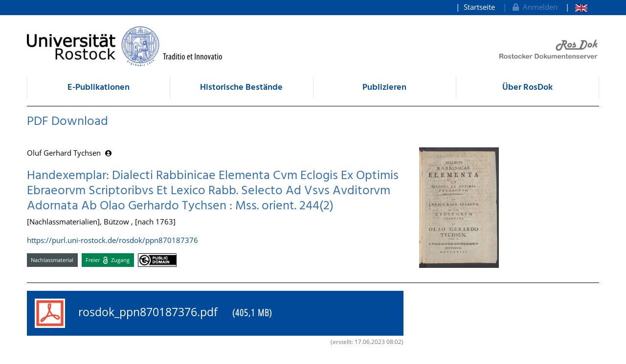

--- FILE ---
content_type: text/html;charset=UTF-8
request_url: https://rosdok.uni-rostock.de/do/pdfdownload/recordIdentifier/rosdok_ppn870187376
body_size: 4766
content:












<!doctype html>
<html>
<head>
  <title>PDF Download @ Rostocker Dokumentenserver @ RosDok</title>
  <link type="text/css" rel="stylesheet" href="https://rosdok.uni-rostock.de/css/style_docdetails.css">
    <meta charset="UTF-8" />
  <meta name="viewport" content="width=device-width, initial-scale=1">
  
  <link rel="shortcut icon" href="https://rosdok.uni-rostock.de/favicon.ico">
  <link rel="icon" type="image/png" sizes="192x192" href="https://rosdok.uni-rostock.de/touch-icon-192x192.png">
  <link rel="apple-touch-icon-precomposed" href="https://rosdok.uni-rostock.de/apple-touch-icon-precomposed.png">
  
  
  
  
  <meta name="apple-mobile-web-app-title" content="RosDok (Rostocker Dokumentenserver)">
  <meta name="mcr:baseurl" content="https://rosdok.uni-rostock.de/" />
  
      
      <meta name="description" lang="de"
          content="RosDok ist der Dokumentenserver der Digitalen Bibliothek der Universität Rostock. Er ist einerseits Dissertations- und Publikationsserver für hochschuleigenr Schriften und präsentiert andererseits historische Sammlungen oder Handschriften und Alte Drucke." />
      
      <meta name="author" content="Universitätsbibliothek Rostock" />
  
  

  <script src="https://rosdok.uni-rostock.de/webjars/jquery/3.4.1/jquery.min.js"></script>
  <link href="https://rosdok.uni-rostock.de/webjars/font-awesome/5.12.0/css/all.min.css" rel="stylesheet">
  
  <script src="https://rosdok.uni-rostock.de/javascript/ubscripts.js" type="text/javascript"></script>

  <link type="text/css" rel="stylesheet" href="https://rosdok.uni-rostock.de/themes/unirostock/css/unirostock.css" />  
  <link type="text/css" rel="stylesheet" href="https://rosdok.uni-rostock.de/themes/jspdocportal-common/css/jspdocportal-common.css" />
  <link type="text/css" rel="stylesheet" href="https://rosdok.uni-rostock.de/themes/jspdocportal-ir/css/jspdocportal-ir.css" />
  <link type="text/css" rel="stylesheet" href="https://rosdok.uni-rostock.de/themes/rosdok/css/rosdok.css" />

</head>
<body>
    
  <div class="sr-only">
    <h1></h1>
    <p>
      <a href="#contents" title="zum Inhalt">zum Inhalt</a>
    </p>
  </div>
  <div class="container-fluid ir-nav-top">
    <div class="container d-flex flex-row-reverse justify-content-between">
      <div class="navbar navbar-expand">
          <ul class="nav navbar-nav pull-right level-0">
           <li class="nav-item">
           <a target="_self" class="nav-link" href="https://rosdok.uni-rostock.de/">Startseite</a>
          </li>
          

          
          
          
            <li id="topnav_login" class="nav-item">
              <a href="https://rosdok.uni-rostock.de/do/login" class="nav-link"> 
                <i class="fa fa-lock"></i>&nbsp;&nbsp;Anmelden
              </a>
            </li>
          
          
            
          
            
              <li  class="nav-item">
                <a href="https://rosdok.uni-rostock.de/do/pdfdownload/recordIdentifier/rosdok_ppn870187376?&lang=en"  title="page in English" class="nav-link">
                  <img src="https://rosdok.uni-rostock.de/images/lang-en.svg" style="height: 1em" />
                </a>
               </li>
            
          
        
       </ul>
      </div>
    </div>
  </div>

  <div class="ir-header" style="position: relative;">
    <div class="container d-none d-md-block">
    <div class="row">
      <div class="col-4 ur-logo">
        
        <a href="http://www.uni-rostock.de/"> <img class="ir-header-logo"
          src="https://rosdok.uni-rostock.de/themes/unirostock/images/logos/uni/uni-logo.png" alt="Universität Rostock"
          title="Universität Rostock" />
        </a>
      </div>
      <div class="col-4">
      </div> 
      <div class="col-4 text-right ur-rosdok-logo d-none d-sm-block">
          
          
          
          <a href="https://rosdok.uni-rostock.de/">
            <img alt="RosDok Logo" style="height: 50px" src="https://rosdok.uni-rostock.de/themes/rosdok/images/rosdok_logo_right_grey.png" title="Rostocker Dokumentenserver" />
          </a>
      </div>
    </div>
    </div>
  </div>

  <!-- Scroll-Down-Menu for small pages -->
  <div class="container d-block d-md-none mb-3">
    
    <div class="row">
      <div class="col-12 d-block d-md-none position-relative mt-3">                           
        <a href="https://rosdok.uni-rostock.de/">
           <img src="https://rosdok.uni-rostock.de/themes/rosdok/images/rosdok_logo_left_grey.png" style="height:75px;max-width: 100%;" alt="Rostocker Dokumentenserver" title="Rostocker Dokumentenserver" />
        </a>
        
        <button class="btn btn-lg ir-button-nav-mobile position-absolute text-primary" style="right:0px; top:-10px;"
                data-toggle="collapse" data-target="#panel-collapse-1" title="Menü">
          <i class="fas fa-bars"></i>
        </button>
      </div>
      <div class="col-12">
        <div id="panel-collapse-1" class="collapse panel-body ir-panel-nav-mobile">
          <div class="border-primary border-top border-bottom mt-2 py-2">
            
         <ul class="ir-nav-mobile level-1">
        <li id="left.epub">
        <a target="_self" href="https://rosdok.uni-rostock.de/site/epub">E-Publikationen</a>
             <ul class="level-2">
            <li id="left.epub.epub_browse">
            <a target="_self" href="https://rosdok.uni-rostock.de/do/browse/epub">Browsen in E-Publikationen</a>
                 <ul class="level-3">
                <li id="left.epub.epub_browse.epub_details">
                <a target="_self" href="https://rosdok.uni-rostock.de/">Dokument</a>
                </li>
                </ul>
            </li>
            </ul>
        </li>
        <li id="left.histbest">
        <a target="_self" href="https://rosdok.uni-rostock.de/site/histbest">Historische Bestände</a>
             <ul class="level-2">
            <li id="left.histbest.histbest_browse">
            <a target="_self" href="https://rosdok.uni-rostock.de/do/browse/histbest">Browsen in Historische Beständen</a>
                 <ul class="level-3">
                <li id="left.histbest.histbest_browse.histbest_details">
                <a target="_self" href="https://rosdok.uni-rostock.de/">Dokument</a>
                </li>
                </ul>
            </li>
            </ul>
        </li>
        <li id="left.publish">
        <a target="_self" href="https://rosdok.uni-rostock.de/site/publish">Publizieren</a>
        </li>
        <li id="left.about">
        <a target="_self" href="https://rosdok.uni-rostock.de/site/about">Über RosDok</a>
        </li>
        </ul>
          </div>
        </div>
      </div>
    </div>
  </div>


  <div class="container">
    <div class="row d-none d-md-block">
      <div class="col-12">    
          <ul class="nav nav-pills nav-justified ir-nav-main level-0">
           <li class="nav-item">
           <a target="_self" class="nav-link" href="https://rosdok.uni-rostock.de/site/epub">E-Publikationen</a>
          </li>
           <li class="nav-item">
           <a target="_self" class="nav-link" href="https://rosdok.uni-rostock.de/site/histbest">Historische Bestände</a>
          </li>
           <li class="nav-item">
           <a target="_self" class="nav-link" href="https://rosdok.uni-rostock.de/site/publish">Publizieren</a>
          </li>
           <li class="nav-item">
           <a target="_self" class="nav-link" href="https://rosdok.uni-rostock.de/site/about">Über RosDok</a>
          </li>
          
        
       </ul>
      </div>
    </div>

    <div class="row d-none d-md-block">
      <div class="col-12">
        
      </div>
    </div>
    <div class="row d-none d-md-block">
      <div class="col-12 ir-divider">
        <hr/>
      </div>
    </div>
 </div>
  <div id="content_area">
  <div class="container">
     <div class="row" style="margin-bottom:30px;">
      <div class="col-sm-12">
        <h2>PDF Download</h2>   
      </div>
    </div>
    
    <div class="row">
      <div class="col-sm-12">
          
      </div>
    </div>
   
	 
	 
        
		
		
   		
            <div class="row">
    			
                <div class="col-sm-8">
                  <div xmlns="http://www.w3.org/1999/xhtml">
   <div id="popover_content_d63062834e100" style="display: none" class="ir-popover">
      <div>
         <table class="w-100" style="min-width:15em">
            <colgroup>
               <col style="width: 15%" />
               <col style="width: 85%" />
            </colgroup>
            <tr>
               <td colspan="2"><button type="button" id="close_popover_content_d63062834e100" class="close float-right" aria-label="Close"><span aria-hidden="true">×</span></button><strong>VerfasserIn</strong></td>
            </tr>
            <tr>
               <th class="text-center"><img src="https://rosdok.uni-rostock.de/images/ir/GND_RGB_Wabe.png" style="height:1.5em" title="GND (Gemeinsame Normdatei der Deutschen Nationalbiblitohek)" /></th>
               <td><a href="http://d-nb.info/gnd/119120577">119120577</a></td>
            </tr>
         </table>
      </div>
   </div>
   <p>
      <nobr>
         Oluf Gerhard Tychsen
         <button class="btn btn-sm pl-1" type="button" data-toggle="popover" data-placement="bottom" data-html="true" data-content-ref="#popover_content_d63062834e100"><i class="fas fa-user-circle"></i></button></nobr>
   </p>
   <p></p>
   <h2>
      Handexemplar: Dialecti Rabbinicae Elementa Cvm Eclogis Ex Optimis Ebraeorvm Scriptoribvs
      Et Lexico Rabb. Selecto Ad Vsvs Avditorvm Adornata Ab Olao Gerhardo Tychsen
      : Mss. orient. 244(2)</h2>
   <p>
      [Nachlassmaterialien], 
      Bützow
      , [nach 1763]
      </p>
   <p><a href="https://purl.uni-rostock.de/rosdok/ppn870187376">https://purl.uni-rostock.de/rosdok/ppn870187376</a></p>
   <div id="popover_content_d63062834e150" style="display: none">
      <div style="min-width:100em"><button type="button" id="close_popover_content_d63062834e150" class="close float-right" aria-label="Close"><span aria-hidden="true">×</span></button>Dieses Werk unterliegt keinen bekannten urheberrechtlichen Beschränkungen.</div>
   </div>
   <p class="mt-3"><span class="badge ir-badge-header badge-secondary">Nachlassmaterial</span><span>  </span><span class="badge ir-badge-header ir-badge-openaccess">
         Freier <img style="height:1.5em;padding:0 .25em" src="https://rosdok.uni-rostock.de/images/logo_Open_Access.png" /> Zugang
         </span><span>  </span><span id="badgeWorkLicense" class="badge ir-badge-header ir-badge-license p-0" data-toggle="popover" data-placement="bottom" data-html="true" data-content-ref="#popover_content_d63062834e150"><img src="https://rosdok.uni-rostock.de/images/creativecommons/p/mark/1.0/88x31.png" /> 
         </span></p><script>
          $(function () {
            $('[data-toggle="popover"]')
               .popover(
                 { delay: { "show": 50, "hide": 2500 }, 
                   trigger:"click hover",
                   sanitize:false,
                   content: function(){
                     var ref = $(this).attr('data-content-ref');
                     return $(ref).children().html();
                   }
                 })
                 .on('shown.bs.popover', function () {
                 var $popup = $(this);
                 if($popup.is('[data-content-ref]')){
                   $(document).on("click", $popup.attr('data-content-ref').replace('#', '#close_'), 
                     function(){
                       $popup.popover('hide');
                   });
                 }
              });
          });
        </script></div>      
                </div>
                <div class="col-sm-2 col-sm-offset-1">
                   















	

	

	
		
			
		<div class="docdetails-image" style="width:100%">
			<div style="position:relative">
   				
	   			
   				<img style="position:relative;top:0px;left:0px;width:98%;padding:1%;display:block;" src="/file/rosdok_document_0000015249/rosdok_derivate_0000119976/rosdok_ppn870187376.cover.jpg" border="0" width="100%" alt="rosdok_ppn870187376.cover.jpg" />
			</div>
			
		</div>		
	

	


                </div>      
            </div>
     	
		
		
     <div class="row">
      <div class="col-sm-12 ir-divider">
        <hr/>
      </div>
    </div>
     <div class="row">
      <div class="col-sm-8">
 
         	
			
				
					<div>
                       
					   <a href="/do/pdfdownload/recordIdentifier/rosdok_ppn870187376/rosdok_ppn870187376.pdf;jsessionid=14884AA5BAE369B6642B57C7E9EBFC71" class="btn btn-primary ir-button-download" style="font-size:150%;padding:15px;">
                          <img src="/images/download_pdf.png;jsessionid=14884AA5BAE369B6642B57C7E9EBFC71" style="height:60px;"/>&nbsp;&nbsp;rosdok_ppn870187376.pdf &nbsp;&nbsp;&nbsp; <small>(405,1
 MB)</small>
                       </a>
                       <small class="text-muted float-right pt-1">(erstellt: 17.06.2023 08:02)</small>
					</div>
                    <div class="ir-box-teaser mt-5">
					 <h3>Hinweise:</h3>
					   <ul style="padding-left:24px">
                         <li>Um die Dateien herunterzuladen und auf Ihren Computer zu speichern, klicken Sie mit der rechten Maustaste auf die Datei und wählen im Kontextmenü „Ziel speichern unter“.</li><li>Aufgrund der Größe der Datei ist ggf. mit längeren Downloadzeiten zu rechnen.</li><li>Zum Ansehen der PDF-Datei wird eine entsprechende Software benötigt, die in der Regel auf Ihrem Computer vorhanden ist oder im Internet heruntergeladen werden kann (z.B. Adobe Reader, Foxit Reader, PDF-XChange Viewer).</li><li>Es wird empfohlen, das PDF-Dokument nicht direkt im Browser zu öffnen, sondern zuerst auf den Computer herunterzuladen.</li>
					   </ul>
                    </div>
				
				
			
            
            <div style="padding-bottom: 100px; text-align: center;"></div>
 		</div>
    </div>
 		
 	
    </div>
  </div>
  <div class="container-fluid ir-footer">
    <div class="container">
      <div class="row">
        <div class="col-md-3 col-sm-6 col-12">
          <a href="http://www.ub.uni-rostock.de">   
            <img alt="UB Logo" src="https://rosdok.uni-rostock.de/themes/unirostock/images/logos/ub/ub-logo_rechts_weiss.svg" 
                 title="Universitätsbibliothek Rostock" style="width:100%;max-width:275px"></a>
        </div>
      
         <div class="col-md-3 col-sm-6 col-12 mb-3">
          <h5>Kontakt</h5>
          <p style="text-align:left">Universitätsbibliothek Rostock<br>Digitale Bibliothek <br />und Publikationsdienste</p>
          <p><i class="fa fa-envelope-o"></i> 
            <a class="link_e-mail" href="javascript:UnCryptMailTo('bWFpbHRvOmRpZ2liaWIudWJAdW5pLXJvc3RvY2suZGU=');">
              digibib.ub(at)uni-rostock.de
            </a>
          </p>
        </div>
        
       <div class="col-md-3 col-sm-6 col-12">
           <h5>Service</h5>
          <ul>
            <li>
              
              <a href="https://www.ub.uni-rostock.de/footer/impressum/" title="Impressum">Impressum</a>
            </li>
            <li>
              
              <a href="https://rosdok.uni-rostock.de/site/about/data_privacy_statement" title="Datenschutzerklärung">Datenschutzerklärung</a>
            </li>
            <li>
              
              <a href="https://rosdok.uni-rostock.de/sitemap_google.xml" title="Sitemap (XML)">Sitemap</a>
            </li>
          </ul>
          <br />
          <ul>
            <li>
              
              <a href="http://www.uni-rostock.de" title="Homepage der Universität Rostock">Universität Rostock</a>
            </li>
            <li>
              
              <a href="http://www.ub.uni-rostock.de/ub/" title="Homepage der Universitätsbibliothek">Universitätsbibliothek</a>
            </li>
            <li>
              
              <a href="https://www.itmz.uni-rostock.de" title="Homepage des IT- und Medienzentrums">IT- und Medienzentrum</a>
            </li>
          </ul>
        </div>
        <div class="col-md-3 col-sm-6 col-12">
          <h5>MyCoRe</h5>
          <ul>
            <li>
              
              <a href="http://www.mycore.org" title="MyCoRe Homepage">Homepage</a>
            </li>
            <li>
              
              <a href="https://github.com/MyCoRe-Org" title="MyCoRe GitHub Repository"><i class="fab fa-github"></i> GitHub</a>
            </li>
            
          </ul>
          <p class="text-right mt-3">
           
           <img class="d-sm-inline d-none" src="https://rosdok.uni-rostock.de/themes/rosdok/images/mycore_logo_white_800x600_free.png" alt="powered by MyCoRe" style="width:110px"/>
          </p>
        </div>
      </div>
      <div class="row">
        <div class="col-12">
          <div class="ir-footer-copyright">© 2023 Universitätsbibliothek Rostock</div>
        </div>
      </div>
    </div>
  </div>
  <script src="https://rosdok.uni-rostock.de/webjars/bootstrap/4.3.1/js/bootstrap.bundle.min.js"></script>
  </body>
</html>